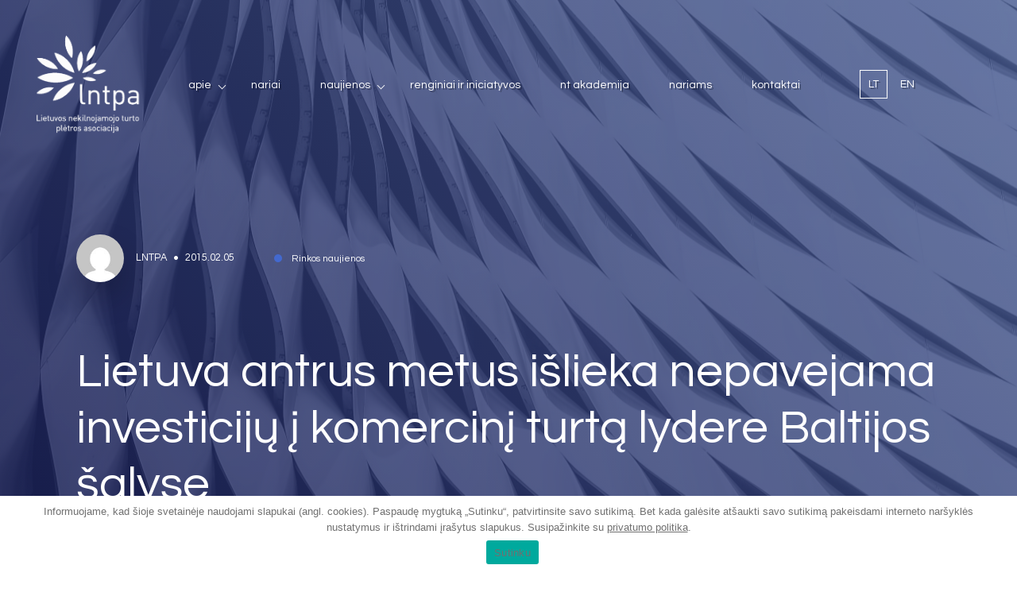

--- FILE ---
content_type: text/html
request_url: http://lntpa.lt/naujiena/lietuva-antrus-metus-islieka-nepavejama-investiciju-i-komercini-turta-lydere-baltijos-salyse/
body_size: 12959
content:
<!DOCTYPE html>
<html lang="lt-LT" style="margin-top: 0 !important;">
<head>
    <meta charset="UTF-8">
    <meta name="viewport" content="width=device-width, initial-scale=1, maximum-scale=1">
    <title>Lietuva antrus metus išlieka nepavejama investicijų į komercinį turtą lydere Baltijos šalyse | LNTPA</title>

    <link rel="apple-touch-icon" sizes="180x180" href="http://lntpa.lt/wp-content/themes/lntpa/assets/images/fav/apple-touch-icon.png">
    <link rel="icon" type="image/png" sizes="32x32" href="http://lntpa.lt/wp-content/themes/lntpa/assets/images/fav/favicon-32x32.png">
    <link rel="icon" type="image/png" sizes="16x16" href="http://lntpa.lt/wp-content/themes/lntpa/assets/images/fav/favicon-16x16.png">
    <link rel="manifest" href="http://lntpa.lt/wp-content/themes/lntpa/assets/images/fav/site.webmanifest">
    <link rel="mask-icon" href="http://lntpa.lt/wp-content/themes/lntpa/assets/images/fav/safari-pinned-tab.svg" color="#5bbad5">
    <link rel="shortcut icon" href="http://lntpa.lt/wp-content/themes/lntpa/assets/images/fav/favicon.ico">
    <meta name="msapplication-TileColor" content="#da532c">
    <meta name="msapplication-config" content="http://lntpa.lt/wp-content/themes/lntpa/assets/images/fav/browserconfig.xml">
    <meta name="theme-color" content="#ffffff">

    <link rel="preconnect" href="https://fonts.gstatic.com">
    <link href="https://fonts.googleapis.com/css2?family=Questrial&display=swap" rel="stylesheet">

    <script>
        (function(i,s,o,g,r,a,m){i['GoogleAnalyticsObject']=r;i[r]=i[r]||function(){
            (i[r].q=i[r].q||[]).push(arguments)},i[r].l=1*new Date();a=s.createElement(o),
            m=s.getElementsByTagName(o)[0];a.async=1;a.src=g;m.parentNode.insertBefore(a,m)
        })(window,document,'script','https://www.google-analytics.com/analytics.js','ga');

        ga('create', 'UA-92420797-1', 'auto');
        ga('send', 'pageview');

    </script>

    <meta name='robots' content='index, follow, max-image-preview:large, max-snippet:-1, max-video-preview:-1' />
<link rel="alternate" hreflang="lt" href="http://lntpa.lt/naujiena/lietuva-antrus-metus-islieka-nepavejama-investiciju-i-komercini-turta-lydere-baltijos-salyse/" />
<link rel="alternate" hreflang="x-default" href="http://lntpa.lt/naujiena/lietuva-antrus-metus-islieka-nepavejama-investiciju-i-komercini-turta-lydere-baltijos-salyse/" />

	<!-- This site is optimized with the Yoast SEO plugin v22.8 - https://yoast.com/wordpress/plugins/seo/ -->
	<link rel="canonical" href="http://lntpa.lt/naujiena/lietuva-antrus-metus-islieka-nepavejama-investiciju-i-komercini-turta-lydere-baltijos-salyse/" />
	<meta property="og:locale" content="lt_LT" />
	<meta property="og:type" content="article" />
	<meta property="og:title" content="Lietuva antrus metus išlieka nepavejama investicijų į komercinį turtą lydere Baltijos šalyse | LNTPA" />
	<meta property="og:url" content="http://lntpa.lt/naujiena/lietuva-antrus-metus-islieka-nepavejama-investiciju-i-komercini-turta-lydere-baltijos-salyse/" />
	<meta property="og:site_name" content="LNTPA" />
	<meta property="article:publisher" content="https://www.facebook.com/LNTPA/" />
	<meta property="og:image" content="http://lntpa.lt/wp-content/uploads/2021/06/Web-1920-–-3.jpg" />
	<meta property="og:image:width" content="1920" />
	<meta property="og:image:height" content="1080" />
	<meta property="og:image:type" content="image/jpeg" />
	<meta name="twitter:card" content="summary_large_image" />
	<script type="application/ld+json" class="yoast-schema-graph">{"@context":"https://schema.org","@graph":[{"@type":"WebPage","@id":"http://lntpa.lt/naujiena/lietuva-antrus-metus-islieka-nepavejama-investiciju-i-komercini-turta-lydere-baltijos-salyse/","url":"http://lntpa.lt/naujiena/lietuva-antrus-metus-islieka-nepavejama-investiciju-i-komercini-turta-lydere-baltijos-salyse/","name":"Lietuva antrus metus išlieka nepavejama investicijų į komercinį turtą lydere Baltijos šalyse | LNTPA","isPartOf":{"@id":"https://lntpa.lt/en/#website"},"datePublished":"2015-02-05T07:19:36+00:00","dateModified":"2015-02-05T07:19:36+00:00","breadcrumb":{"@id":"http://lntpa.lt/naujiena/lietuva-antrus-metus-islieka-nepavejama-investiciju-i-komercini-turta-lydere-baltijos-salyse/#breadcrumb"},"inLanguage":"lt-LT","potentialAction":[{"@type":"ReadAction","target":["http://lntpa.lt/naujiena/lietuva-antrus-metus-islieka-nepavejama-investiciju-i-komercini-turta-lydere-baltijos-salyse/"]}]},{"@type":"BreadcrumbList","@id":"http://lntpa.lt/naujiena/lietuva-antrus-metus-islieka-nepavejama-investiciju-i-komercini-turta-lydere-baltijos-salyse/#breadcrumb","itemListElement":[{"@type":"ListItem","position":1,"name":"Home","item":"http://lntpa.lt/"},{"@type":"ListItem","position":2,"name":"Lietuva antrus metus išlieka nepavejama investicijų į komercinį turtą lydere Baltijos šalyse"}]},{"@type":"WebSite","@id":"https://lntpa.lt/en/#website","url":"https://lntpa.lt/en/","name":"Lietuvos nekilnojamojo turto plėtros asociacija | LNTPA","description":"","publisher":{"@id":"https://lntpa.lt/en/#organization"},"potentialAction":[{"@type":"SearchAction","target":{"@type":"EntryPoint","urlTemplate":"https://lntpa.lt/en/?s={search_term_string}"},"query-input":"required name=search_term_string"}],"inLanguage":"lt-LT"},{"@type":"Organization","@id":"https://lntpa.lt/en/#organization","name":"LNTPA","url":"https://lntpa.lt/en/","logo":{"@type":"ImageObject","inLanguage":"lt-LT","@id":"https://lntpa.lt/en/#/schema/logo/image/","url":"https://lntpa.lt/wp-content/uploads/2021/04/LNTPA_logo-blue.jpg","contentUrl":"https://lntpa.lt/wp-content/uploads/2021/04/LNTPA_logo-blue.jpg","width":365,"height":272,"caption":"LNTPA"},"image":{"@id":"https://lntpa.lt/en/#/schema/logo/image/"},"sameAs":["https://www.facebook.com/LNTPA/"]}]}</script>
	<!-- / Yoast SEO plugin. -->


<link rel="alternate" title="oEmbed (JSON)" type="application/json+oembed" href="http://lntpa.lt/wp-json/oembed/1.0/embed?url=http%3A%2F%2Flntpa.lt%2Fnaujiena%2Flietuva-antrus-metus-islieka-nepavejama-investiciju-i-komercini-turta-lydere-baltijos-salyse%2F" />
<link rel="alternate" title="oEmbed (XML)" type="text/xml+oembed" href="http://lntpa.lt/wp-json/oembed/1.0/embed?url=http%3A%2F%2Flntpa.lt%2Fnaujiena%2Flietuva-antrus-metus-islieka-nepavejama-investiciju-i-komercini-turta-lydere-baltijos-salyse%2F&#038;format=xml" />
<style id='wp-img-auto-sizes-contain-inline-css' type='text/css'>
img:is([sizes=auto i],[sizes^="auto," i]){contain-intrinsic-size:3000px 1500px}
/*# sourceURL=wp-img-auto-sizes-contain-inline-css */
</style>
<link rel='stylesheet' id='wp-block-library-css' href='http://lntpa.lt/wp-includes/css/dist/block-library/style.min.css?ver=6.9' type='text/css' media='all' />
<style id='global-styles-inline-css' type='text/css'>
:root{--wp--preset--aspect-ratio--square: 1;--wp--preset--aspect-ratio--4-3: 4/3;--wp--preset--aspect-ratio--3-4: 3/4;--wp--preset--aspect-ratio--3-2: 3/2;--wp--preset--aspect-ratio--2-3: 2/3;--wp--preset--aspect-ratio--16-9: 16/9;--wp--preset--aspect-ratio--9-16: 9/16;--wp--preset--color--black: #000000;--wp--preset--color--cyan-bluish-gray: #abb8c3;--wp--preset--color--white: #ffffff;--wp--preset--color--pale-pink: #f78da7;--wp--preset--color--vivid-red: #cf2e2e;--wp--preset--color--luminous-vivid-orange: #ff6900;--wp--preset--color--luminous-vivid-amber: #fcb900;--wp--preset--color--light-green-cyan: #7bdcb5;--wp--preset--color--vivid-green-cyan: #00d084;--wp--preset--color--pale-cyan-blue: #8ed1fc;--wp--preset--color--vivid-cyan-blue: #0693e3;--wp--preset--color--vivid-purple: #9b51e0;--wp--preset--gradient--vivid-cyan-blue-to-vivid-purple: linear-gradient(135deg,rgb(6,147,227) 0%,rgb(155,81,224) 100%);--wp--preset--gradient--light-green-cyan-to-vivid-green-cyan: linear-gradient(135deg,rgb(122,220,180) 0%,rgb(0,208,130) 100%);--wp--preset--gradient--luminous-vivid-amber-to-luminous-vivid-orange: linear-gradient(135deg,rgb(252,185,0) 0%,rgb(255,105,0) 100%);--wp--preset--gradient--luminous-vivid-orange-to-vivid-red: linear-gradient(135deg,rgb(255,105,0) 0%,rgb(207,46,46) 100%);--wp--preset--gradient--very-light-gray-to-cyan-bluish-gray: linear-gradient(135deg,rgb(238,238,238) 0%,rgb(169,184,195) 100%);--wp--preset--gradient--cool-to-warm-spectrum: linear-gradient(135deg,rgb(74,234,220) 0%,rgb(151,120,209) 20%,rgb(207,42,186) 40%,rgb(238,44,130) 60%,rgb(251,105,98) 80%,rgb(254,248,76) 100%);--wp--preset--gradient--blush-light-purple: linear-gradient(135deg,rgb(255,206,236) 0%,rgb(152,150,240) 100%);--wp--preset--gradient--blush-bordeaux: linear-gradient(135deg,rgb(254,205,165) 0%,rgb(254,45,45) 50%,rgb(107,0,62) 100%);--wp--preset--gradient--luminous-dusk: linear-gradient(135deg,rgb(255,203,112) 0%,rgb(199,81,192) 50%,rgb(65,88,208) 100%);--wp--preset--gradient--pale-ocean: linear-gradient(135deg,rgb(255,245,203) 0%,rgb(182,227,212) 50%,rgb(51,167,181) 100%);--wp--preset--gradient--electric-grass: linear-gradient(135deg,rgb(202,248,128) 0%,rgb(113,206,126) 100%);--wp--preset--gradient--midnight: linear-gradient(135deg,rgb(2,3,129) 0%,rgb(40,116,252) 100%);--wp--preset--font-size--small: 13px;--wp--preset--font-size--medium: 20px;--wp--preset--font-size--large: 36px;--wp--preset--font-size--x-large: 42px;--wp--preset--spacing--20: 0.44rem;--wp--preset--spacing--30: 0.67rem;--wp--preset--spacing--40: 1rem;--wp--preset--spacing--50: 1.5rem;--wp--preset--spacing--60: 2.25rem;--wp--preset--spacing--70: 3.38rem;--wp--preset--spacing--80: 5.06rem;--wp--preset--shadow--natural: 6px 6px 9px rgba(0, 0, 0, 0.2);--wp--preset--shadow--deep: 12px 12px 50px rgba(0, 0, 0, 0.4);--wp--preset--shadow--sharp: 6px 6px 0px rgba(0, 0, 0, 0.2);--wp--preset--shadow--outlined: 6px 6px 0px -3px rgb(255, 255, 255), 6px 6px rgb(0, 0, 0);--wp--preset--shadow--crisp: 6px 6px 0px rgb(0, 0, 0);}:where(.is-layout-flex){gap: 0.5em;}:where(.is-layout-grid){gap: 0.5em;}body .is-layout-flex{display: flex;}.is-layout-flex{flex-wrap: wrap;align-items: center;}.is-layout-flex > :is(*, div){margin: 0;}body .is-layout-grid{display: grid;}.is-layout-grid > :is(*, div){margin: 0;}:where(.wp-block-columns.is-layout-flex){gap: 2em;}:where(.wp-block-columns.is-layout-grid){gap: 2em;}:where(.wp-block-post-template.is-layout-flex){gap: 1.25em;}:where(.wp-block-post-template.is-layout-grid){gap: 1.25em;}.has-black-color{color: var(--wp--preset--color--black) !important;}.has-cyan-bluish-gray-color{color: var(--wp--preset--color--cyan-bluish-gray) !important;}.has-white-color{color: var(--wp--preset--color--white) !important;}.has-pale-pink-color{color: var(--wp--preset--color--pale-pink) !important;}.has-vivid-red-color{color: var(--wp--preset--color--vivid-red) !important;}.has-luminous-vivid-orange-color{color: var(--wp--preset--color--luminous-vivid-orange) !important;}.has-luminous-vivid-amber-color{color: var(--wp--preset--color--luminous-vivid-amber) !important;}.has-light-green-cyan-color{color: var(--wp--preset--color--light-green-cyan) !important;}.has-vivid-green-cyan-color{color: var(--wp--preset--color--vivid-green-cyan) !important;}.has-pale-cyan-blue-color{color: var(--wp--preset--color--pale-cyan-blue) !important;}.has-vivid-cyan-blue-color{color: var(--wp--preset--color--vivid-cyan-blue) !important;}.has-vivid-purple-color{color: var(--wp--preset--color--vivid-purple) !important;}.has-black-background-color{background-color: var(--wp--preset--color--black) !important;}.has-cyan-bluish-gray-background-color{background-color: var(--wp--preset--color--cyan-bluish-gray) !important;}.has-white-background-color{background-color: var(--wp--preset--color--white) !important;}.has-pale-pink-background-color{background-color: var(--wp--preset--color--pale-pink) !important;}.has-vivid-red-background-color{background-color: var(--wp--preset--color--vivid-red) !important;}.has-luminous-vivid-orange-background-color{background-color: var(--wp--preset--color--luminous-vivid-orange) !important;}.has-luminous-vivid-amber-background-color{background-color: var(--wp--preset--color--luminous-vivid-amber) !important;}.has-light-green-cyan-background-color{background-color: var(--wp--preset--color--light-green-cyan) !important;}.has-vivid-green-cyan-background-color{background-color: var(--wp--preset--color--vivid-green-cyan) !important;}.has-pale-cyan-blue-background-color{background-color: var(--wp--preset--color--pale-cyan-blue) !important;}.has-vivid-cyan-blue-background-color{background-color: var(--wp--preset--color--vivid-cyan-blue) !important;}.has-vivid-purple-background-color{background-color: var(--wp--preset--color--vivid-purple) !important;}.has-black-border-color{border-color: var(--wp--preset--color--black) !important;}.has-cyan-bluish-gray-border-color{border-color: var(--wp--preset--color--cyan-bluish-gray) !important;}.has-white-border-color{border-color: var(--wp--preset--color--white) !important;}.has-pale-pink-border-color{border-color: var(--wp--preset--color--pale-pink) !important;}.has-vivid-red-border-color{border-color: var(--wp--preset--color--vivid-red) !important;}.has-luminous-vivid-orange-border-color{border-color: var(--wp--preset--color--luminous-vivid-orange) !important;}.has-luminous-vivid-amber-border-color{border-color: var(--wp--preset--color--luminous-vivid-amber) !important;}.has-light-green-cyan-border-color{border-color: var(--wp--preset--color--light-green-cyan) !important;}.has-vivid-green-cyan-border-color{border-color: var(--wp--preset--color--vivid-green-cyan) !important;}.has-pale-cyan-blue-border-color{border-color: var(--wp--preset--color--pale-cyan-blue) !important;}.has-vivid-cyan-blue-border-color{border-color: var(--wp--preset--color--vivid-cyan-blue) !important;}.has-vivid-purple-border-color{border-color: var(--wp--preset--color--vivid-purple) !important;}.has-vivid-cyan-blue-to-vivid-purple-gradient-background{background: var(--wp--preset--gradient--vivid-cyan-blue-to-vivid-purple) !important;}.has-light-green-cyan-to-vivid-green-cyan-gradient-background{background: var(--wp--preset--gradient--light-green-cyan-to-vivid-green-cyan) !important;}.has-luminous-vivid-amber-to-luminous-vivid-orange-gradient-background{background: var(--wp--preset--gradient--luminous-vivid-amber-to-luminous-vivid-orange) !important;}.has-luminous-vivid-orange-to-vivid-red-gradient-background{background: var(--wp--preset--gradient--luminous-vivid-orange-to-vivid-red) !important;}.has-very-light-gray-to-cyan-bluish-gray-gradient-background{background: var(--wp--preset--gradient--very-light-gray-to-cyan-bluish-gray) !important;}.has-cool-to-warm-spectrum-gradient-background{background: var(--wp--preset--gradient--cool-to-warm-spectrum) !important;}.has-blush-light-purple-gradient-background{background: var(--wp--preset--gradient--blush-light-purple) !important;}.has-blush-bordeaux-gradient-background{background: var(--wp--preset--gradient--blush-bordeaux) !important;}.has-luminous-dusk-gradient-background{background: var(--wp--preset--gradient--luminous-dusk) !important;}.has-pale-ocean-gradient-background{background: var(--wp--preset--gradient--pale-ocean) !important;}.has-electric-grass-gradient-background{background: var(--wp--preset--gradient--electric-grass) !important;}.has-midnight-gradient-background{background: var(--wp--preset--gradient--midnight) !important;}.has-small-font-size{font-size: var(--wp--preset--font-size--small) !important;}.has-medium-font-size{font-size: var(--wp--preset--font-size--medium) !important;}.has-large-font-size{font-size: var(--wp--preset--font-size--large) !important;}.has-x-large-font-size{font-size: var(--wp--preset--font-size--x-large) !important;}
/*# sourceURL=global-styles-inline-css */
</style>

<style id='classic-theme-styles-inline-css' type='text/css'>
/*! This file is auto-generated */
.wp-block-button__link{color:#fff;background-color:#32373c;border-radius:9999px;box-shadow:none;text-decoration:none;padding:calc(.667em + 2px) calc(1.333em + 2px);font-size:1.125em}.wp-block-file__button{background:#32373c;color:#fff;text-decoration:none}
/*# sourceURL=/wp-includes/css/classic-themes.min.css */
</style>
<link rel='stylesheet' id='wpml-blocks-css' href='http://lntpa.lt/wp-content/plugins/sitepress-multilingual-cms/dist/css/blocks/styles.css?ver=4.6.11' type='text/css' media='all' />
<link rel='stylesheet' id='cookie-notice-front-css' href='http://lntpa.lt/wp-content/plugins/cookie-notice/css/front.min.css?ver=2.4.16' type='text/css' media='all' />
<link rel='stylesheet' id='ppress-frontend-css' href='http://lntpa.lt/wp-content/plugins/wp-user-avatar/assets/css/frontend.min.css?ver=4.15.9' type='text/css' media='all' />
<link rel='stylesheet' id='ppress-flatpickr-css' href='http://lntpa.lt/wp-content/plugins/wp-user-avatar/assets/flatpickr/flatpickr.min.css?ver=4.15.9' type='text/css' media='all' />
<link rel='stylesheet' id='ppress-select2-css' href='http://lntpa.lt/wp-content/plugins/wp-user-avatar/assets/select2/select2.min.css?ver=6.9' type='text/css' media='all' />
<link rel='stylesheet' id='wpml-legacy-horizontal-list-0-css' href='http://lntpa.lt/wp-content/plugins/sitepress-multilingual-cms/templates/language-switchers/legacy-list-horizontal/style.min.css?ver=1' type='text/css' media='all' />
<link rel='stylesheet' id='style-css' href='http://lntpa.lt/wp-content/themes/lntpa/assets/css/style.css?ver=1.0.28' type='text/css' media='all' />
<script type="text/javascript" id="cookie-notice-front-js-before">
/* <![CDATA[ */
var cnArgs = {"ajaxUrl":"https:\/\/lntpa.lt\/wp-admin\/admin-ajax.php","nonce":"265d21cd4f","hideEffect":"fade","position":"bottom","onScroll":false,"onScrollOffset":100,"onClick":false,"cookieName":"cookie_notice_accepted","cookieTime":2592000,"cookieTimeRejected":2592000,"globalCookie":false,"redirection":false,"cache":true,"revokeCookies":false,"revokeCookiesOpt":"automatic"};

//# sourceURL=cookie-notice-front-js-before
/* ]]> */
</script>
<script type="text/javascript" src="http://lntpa.lt/wp-content/plugins/cookie-notice/js/front.min.js?ver=2.4.16" id="cookie-notice-front-js"></script>
<script type="text/javascript" src="http://lntpa.lt/wp-includes/js/jquery/jquery.min.js?ver=3.7.1" id="jquery-core-js"></script>
<script type="text/javascript" src="http://lntpa.lt/wp-includes/js/jquery/jquery-migrate.min.js?ver=3.4.1" id="jquery-migrate-js"></script>
<script type="text/javascript" src="http://lntpa.lt/wp-content/plugins/wp-user-avatar/assets/flatpickr/flatpickr.min.js?ver=4.15.9" id="ppress-flatpickr-js"></script>
<script type="text/javascript" src="http://lntpa.lt/wp-content/plugins/wp-user-avatar/assets/select2/select2.min.js?ver=4.15.9" id="ppress-select2-js"></script>
<script type="text/javascript" src="http://lntpa.lt/wp-content/themes/lntpa/assets/js/aos.js?ver=1.0.28" id="aos-js"></script>
<script type="text/javascript" src="http://lntpa.lt/wp-content/themes/lntpa/assets/js/owl.carousel.min.js?ver=1.0.28" id="owl-carousel-js"></script>
<script type="text/javascript" src="http://lntpa.lt/wp-includes/js/jquery/ui/core.min.js?ver=1.13.3" id="jquery-ui-core-js"></script>
<script type="text/javascript" src="http://lntpa.lt/wp-includes/js/jquery/ui/tabs.min.js?ver=1.13.3" id="jquery-ui-tabs-js"></script>
<script type="text/javascript" src="http://lntpa.lt/wp-content/themes/lntpa/assets/js/jquery.magnific-popup.min.js?ver=1.0.28" id="magnific-popup-js"></script>
<script type="text/javascript" src="http://lntpa.lt/wp-content/themes/lntpa/assets/js/scripts.js?ver=1.0.28" id="scripts-js"></script>
<link rel="https://api.w.org/" href="http://lntpa.lt/wp-json/" /><link rel="alternate" title="JSON" type="application/json" href="http://lntpa.lt/wp-json/wp/v2/naujiena/848" /><meta name="generator" content="WPML ver:4.6.11 stt:1,32;" />
		<style type="text/css" id="wp-custom-css">
			ul.sub-menu {
    padding: 20px!important;
    background: rgb(0 0 0 / 50%);
    border-radius: 5px;
    width: 100%;
    min-width: 250px;
    margin-top: 10px!important;
}

header .wrapper .right .nav>ul>li {
    padding: 10px 0;
}

header .wrapper .right .nav ul li.menu-item-has-children:after {
	top:20px;
}

.sub-menu li.menu-item:hover{ 
		padding-left: 7px;
    transition: all 0.3s ease-in-out;
}

.sub-menu li.menu-item {
    transition: all 0.3s ease-in-out;
	  padding-top: 6px;
    padding-bottom: 6px;
    color:#fff;
}

.responsive-menu .wrap .menu .sub-menu li a {
	color:#fff;
}
button.filter-button.active-button {
	background: rgb(67, 105, 207) !important;
    color: white;
}
button.filter-button {
	transition: all, 0.6s;
	margin-right: 15px;
	margin-bottom: 10px;
}

.filter-wrap {
	margin-bottom: 50px;
	width: calc(100% - 90px);
	flex-wrap: wrap;
	margin: 0 auto 50px auto;
}
button.filter-button:hover {
	background: rgb(67, 105, 207) !important;
    color: white;
}
@media all and (max-width: 900px) {
	button.filter-button {
	width: 100%;
}
	
}

.cust-checkbox {
	display: flex;
	align-items: center;
}
.cust-checkbox p {
	margin: 20px 0 50px;
	    font-size: 16px;
    font-size: 1rem;
    color: #ffffff;
    font-weight: 400;
    font-family: "Questrial", sans-serif;
    line-height: 1;
    display: inline-flex;
    align-items: center;
}
.cust-checkbox p a{
	margin-left: 5px;
	  font-size: 16px;
    font-size: 1rem;
    color: #ffffff;
    font-weight: 400;
    font-family: "Questrial", sans-serif;
    line-height: 1;
    display: inline-flex;
    align-items: center;
}
#cookie-notice .cookie-notice-container #cn-notice-text a {
	color: #707070;
}
/*Karusėlė į kairę*/
.news-carousel{
	right:0px !important;
}
/*Sriftas didesnis*/
.wrap p{
	font-size:1.5rem !important;
}
/*sticky header mobile*/
@media (max-width: 920px) {
	header .wrapper .right{
		position:fixed;
		align-content:right;
		left: 50%;
	}
	.responsive-menu {
		position:fixed;
	}
	.responsive-btn span{
		box-shadow: 2px 2px rgba(0, 0, 0, .3);
	}
}
/*sticky header PC*/
@media (min-width: 921px){
	header .right{
		position:fixed;
		//margin-left:20rem;
		
		padding-left: 15px;
		//border-radius:20px;
	}
}
.nav {
	text-shadow:2px 2px rgba(0, 0, 0, .3);
}
.lang{
	text-shadow:2px 2px rgba(0, 0, 0, .3);

}

header .wrapper .logo img {
	height:125px;
}
@media (min-width: 921px){
	.sticky{
		background-color:#475A90;
		background: linear-gradient(227deg, rgb(72, 91, 145) 0%, rgb(25, 31, 87) 100%);
		margin-top:0px !important;
		top:0; 
		left:0;
		width: 100%;
		padding-left:100px;
	}
	
	.nav{
		margin-left:13rem !important;
	}
}

/*Logo clickable*/
header .wrapper	.logo{
		z-index:100;
}
.myHeader{
	z-index:-100;
}

/*Nariai logo vienodo dydžio
.main .members-block .wrapper .single .logo img{
	height: 100px !important;
}*/



		</style>
		
</head>

<body class="wp-singular naujiena-template-default single single-naujiena postid-848 wp-theme-lntpa cookies-not-set">

<header>
    <div class="wrapper">
        <a href="http://lntpa.lt" class="logo">
            <img src="http://lntpa.lt/wp-content/themes/lntpa/assets/images/lntpa_logo_LT_png_baltas_be_fono.png">
        </a>
        <div id="myHeader" class="right">
            <div class="nav">
                <ul id="navigation" class="menu"><li id="menu-item-195" class="menu-item menu-item-type-post_type menu-item-object-page menu-item-has-children menu-item-195"><a href="http://lntpa.lt/apie-mus/">Apie</a>
<ul class="sub-menu">
	<li id="menu-item-11648" class="menu-item menu-item-type-custom menu-item-object-custom menu-item-11648"><a href="/apie-mus/#about-president">Prezidentas</a></li>
	<li id="menu-item-11649" class="menu-item menu-item-type-custom menu-item-object-custom menu-item-11649"><a href="/apie-mus/#about-board">Valdyba</a></li>
	<li id="menu-item-11650" class="menu-item menu-item-type-custom menu-item-object-custom menu-item-11650"><a href="/apie-mus/#about-groups">Darbo grupės</a></li>
	<li id="menu-item-11646" class="menu-item menu-item-type-post_type menu-item-object-page menu-item-11646"><a href="http://lntpa.lt/istatai/">Įstatai</a></li>
	<li id="menu-item-11647" class="menu-item menu-item-type-post_type menu-item-object-page menu-item-11647"><a href="http://lntpa.lt/kodeksas/">Garbės kodeksas</a></li>
	<li id="menu-item-11645" class="menu-item menu-item-type-post_type menu-item-object-page menu-item-11645"><a href="http://lntpa.lt/padekos/">Padėkos</a></li>
	<li id="menu-item-11644" class="menu-item menu-item-type-post_type menu-item-object-page menu-item-11644"><a href="http://lntpa.lt/lobisto-pazymejimas/">Lobisto pažymėjimas</a></li>
</ul>
</li>
<li id="menu-item-198" class="menu-item menu-item-type-post_type menu-item-object-page current-naujiena-parent menu-item-198"><a href="http://lntpa.lt/nariai/">Nariai</a></li>
<li id="menu-item-199" class="menu-item menu-item-type-post_type menu-item-object-page menu-item-has-children menu-item-199"><a href="http://lntpa.lt/naujienos/">Naujienos</a>
<ul class="sub-menu">
	<li id="menu-item-12076" class="menu-item menu-item-type-taxonomy menu-item-object-kategorija menu-item-12076"><a href="http://lntpa.lt/kategorija/lntpa-naujienos/">LNTPA naujienos</a></li>
	<li id="menu-item-2142" class="menu-item menu-item-type-taxonomy menu-item-object-kategorija current-naujiena-ancestor current-menu-parent current-naujiena-parent menu-item-2142"><a href="http://lntpa.lt/kategorija/rinkos-naujienos/">Rinkos naujienos</a></li>
	<li id="menu-item-2143" class="menu-item menu-item-type-taxonomy menu-item-object-kategorija menu-item-2143"><a href="http://lntpa.lt/kategorija/nariu-naujienos/">Narių naujienos</a></li>
	<li id="menu-item-12424" class="menu-item menu-item-type-post_type menu-item-object-naujiena menu-item-12424"><a href="http://lntpa.lt/naujiena/rinkos-apzvalgos/">Rinkos apžvalgos</a></li>
	<li id="menu-item-12448" class="menu-item menu-item-type-custom menu-item-object-custom menu-item-12448"><a href="https://lntpa.lt/kategorija/vaizdo-irasai/">Vaizdo įrašai</a></li>
</ul>
</li>
<li id="menu-item-200" class="menu-item menu-item-type-post_type menu-item-object-page menu-item-200"><a href="http://lntpa.lt/renginiai-ir-iniciatyvos/">Renginiai ir iniciatyvos</a></li>
<li id="menu-item-12839" class="menu-item menu-item-type-post_type menu-item-object-page menu-item-12839"><a href="http://lntpa.lt/nt-akademija/">NT Akademija</a></li>
<li id="menu-item-21481" class="menu-item menu-item-type-custom menu-item-object-custom menu-item-21481"><a href="https://nariai.lntpa.lt/">Nariams</a></li>
<li id="menu-item-196" class="menu-item menu-item-type-post_type menu-item-object-page menu-item-196"><a href="http://lntpa.lt/kontaktai/">Kontaktai</a></li>
</ul>            </div>
            <div class="lang">
                
<div class="wpml-ls-statics-shortcode_actions wpml-ls wpml-ls-legacy-list-horizontal">
	<ul><li class="wpml-ls-slot-shortcode_actions wpml-ls-item wpml-ls-item-lt wpml-ls-current-language wpml-ls-first-item wpml-ls-item-legacy-list-horizontal">
				<a href="http://lntpa.lt/naujiena/lietuva-antrus-metus-islieka-nepavejama-investiciju-i-komercini-turta-lydere-baltijos-salyse/" class="wpml-ls-link">
                    <span class="wpml-ls-native">LT</span></a>
			</li><li class="wpml-ls-slot-shortcode_actions wpml-ls-item wpml-ls-item-en wpml-ls-last-item wpml-ls-item-legacy-list-horizontal">
				<a href="http://lntpa.lt/en/" class="wpml-ls-link">
                    <span class="wpml-ls-native" lang="en">EN</span></a>
			</li></ul>
</div>
            </div>
            <div class="responsive-btn">
                <span></span>
                <span></span>
                <span></span>
            </div>
        </div>
    </div>
</header>

<div class="responsive-menu">
    <div class="wrap">
        <div class="menu">
            <ul id="menu" class="menu"><li class="menu-item menu-item-type-post_type menu-item-object-page menu-item-has-children menu-item-195"><a href="http://lntpa.lt/apie-mus/">Apie</a>
<ul class="sub-menu">
	<li class="menu-item menu-item-type-custom menu-item-object-custom menu-item-11648"><a href="/apie-mus/#about-president">Prezidentas</a></li>
	<li class="menu-item menu-item-type-custom menu-item-object-custom menu-item-11649"><a href="/apie-mus/#about-board">Valdyba</a></li>
	<li class="menu-item menu-item-type-custom menu-item-object-custom menu-item-11650"><a href="/apie-mus/#about-groups">Darbo grupės</a></li>
	<li class="menu-item menu-item-type-post_type menu-item-object-page menu-item-11646"><a href="http://lntpa.lt/istatai/">Įstatai</a></li>
	<li class="menu-item menu-item-type-post_type menu-item-object-page menu-item-11647"><a href="http://lntpa.lt/kodeksas/">Garbės kodeksas</a></li>
	<li class="menu-item menu-item-type-post_type menu-item-object-page menu-item-11645"><a href="http://lntpa.lt/padekos/">Padėkos</a></li>
	<li class="menu-item menu-item-type-post_type menu-item-object-page menu-item-11644"><a href="http://lntpa.lt/lobisto-pazymejimas/">Lobisto pažymėjimas</a></li>
</ul>
</li>
<li class="menu-item menu-item-type-post_type menu-item-object-page current-naujiena-parent menu-item-198"><a href="http://lntpa.lt/nariai/">Nariai</a></li>
<li class="menu-item menu-item-type-post_type menu-item-object-page menu-item-has-children menu-item-199"><a href="http://lntpa.lt/naujienos/">Naujienos</a>
<ul class="sub-menu">
	<li class="menu-item menu-item-type-taxonomy menu-item-object-kategorija menu-item-12076"><a href="http://lntpa.lt/kategorija/lntpa-naujienos/">LNTPA naujienos</a></li>
	<li class="menu-item menu-item-type-taxonomy menu-item-object-kategorija current-naujiena-ancestor current-menu-parent current-naujiena-parent menu-item-2142"><a href="http://lntpa.lt/kategorija/rinkos-naujienos/">Rinkos naujienos</a></li>
	<li class="menu-item menu-item-type-taxonomy menu-item-object-kategorija menu-item-2143"><a href="http://lntpa.lt/kategorija/nariu-naujienos/">Narių naujienos</a></li>
	<li class="menu-item menu-item-type-post_type menu-item-object-naujiena menu-item-12424"><a href="http://lntpa.lt/naujiena/rinkos-apzvalgos/">Rinkos apžvalgos</a></li>
	<li class="menu-item menu-item-type-custom menu-item-object-custom menu-item-12448"><a href="https://lntpa.lt/kategorija/vaizdo-irasai/">Vaizdo įrašai</a></li>
</ul>
</li>
<li class="menu-item menu-item-type-post_type menu-item-object-page menu-item-200"><a href="http://lntpa.lt/renginiai-ir-iniciatyvos/">Renginiai ir iniciatyvos</a></li>
<li class="menu-item menu-item-type-post_type menu-item-object-page menu-item-12839"><a href="http://lntpa.lt/nt-akademija/">NT Akademija</a></li>
<li class="menu-item menu-item-type-custom menu-item-object-custom menu-item-21481"><a href="https://nariai.lntpa.lt/">Nariams</a></li>
<li class="menu-item menu-item-type-post_type menu-item-object-page menu-item-196"><a href="http://lntpa.lt/kontaktai/">Kontaktai</a></li>
</ul>            <div class="lang">
                
<div class="wpml-ls-statics-shortcode_actions wpml-ls wpml-ls-legacy-list-horizontal">
	<ul><li class="wpml-ls-slot-shortcode_actions wpml-ls-item wpml-ls-item-lt wpml-ls-current-language wpml-ls-first-item wpml-ls-item-legacy-list-horizontal">
				<a href="http://lntpa.lt/naujiena/lietuva-antrus-metus-islieka-nepavejama-investiciju-i-komercini-turta-lydere-baltijos-salyse/" class="wpml-ls-link">
                    <span class="wpml-ls-native">LT</span></a>
			</li><li class="wpml-ls-slot-shortcode_actions wpml-ls-item wpml-ls-item-en wpml-ls-last-item wpml-ls-item-legacy-list-horizontal">
				<a href="http://lntpa.lt/en/" class="wpml-ls-link">
                    <span class="wpml-ls-native" lang="en">EN</span></a>
			</li></ul>
</div>
            </div>
        </div>
    </div>
</div>

    <div class="main single-new no-video-new">
        <div class="top-default-block lower">
            <div class="photo-bg"
                 style="background: url('http://lntpa.lt/wp-content/uploads/2021/02/bg-news-single.jpg') center / cover no-repeat;"></div>
            <div class="wrapper smallest">
                <div class="middle">
                    <div class="meta-data">
                        <div class="author">
                            <div class="author-photo"
                                 style="background: url('https://secure.gravatar.com/avatar/?s=96&#038;d=mm&#038;r=g') center / cover no-repeat;"></div>
                            <span>LNTPA</span>
                        </div>
                        <span class="date">2015.02.05</span>
                        <div class="cat">Rinkos naujienos</div>
                    </div>
                    <h1>Lietuva antrus metus išlieka nepavejama investicijų į komercinį turtą lydere Baltijos šalyse</h1>
                    <div class="breadcrumbs">
                        <a href="http://lntpa.lt/naujienos/" class="grey">Naujienos</a>
                        <a href="http://lntpa.lt/kategorija/rinkos-naujienos/">Rinkos naujienos</a>
                    </div>
                </div>
            </div>
        </div>
        <div class="content-block" data-aos="fade-down">
                        <div class="wrapper smallest">
                <div class="text">
                    <p style="text-align: justify">2014 metai Lietuvoje ir vėl pasižymėjo itin aukštu investicijų į komercinės paskirties nekilnojamąjį turtą aktyvumu. Praėjusiais metais į komercinį turtą Lietuvoje buvo investuota 204 milijonų eurų. Daugiau nei 2014 metais buvo investuota tik 2007 ir 2008 metais (atitinkamai 271 ir 280 mln. Eur). Nuo 2001 metų tai tik trečias kartas, kai investicijų į komercinį nekilnojamąjį turtą suma perkopė 200 mln. eurų sumą. Tokio dydžio investicijas pritraukusi Lietuva jau antrus metus iš eilės tampa investicijų į komercinį turtą lydere tarp trijų Baltijos valstybių, skelbia didžiausia Baltijos šalyse veikianti NT paslaugų bendrovė „Ober-Haus“ Lietuvos nekilnojamojo turto plėtros asociacijos kasmetinėje NT konferencijoje, apžvelgdama Baltijos šalių NT rinkos rezultatus 2014 metais.</p>
<p><img fetchpriority="high" decoding="async" class="wp-image-4210 aligncenter" src="https://lntpa.lt/wp-content/uploads/2015/02/1.png" alt="1" width="892" height="585" /></p>
<p style="text-align: justify">
<p style="text-align: justify">„Ober-Haus“ analitikai skaičiuoja, kad kitose Baltijos valstybėse investicijų apimtys, skirtingai nei Lietuvoje, mažėjo, o ne augo. Estijoje 2014 metais buvo įvykdyta investicinių sandorių už 92 mln. Eur (2013 metais – 122 mln. Eur), t. y. dvigubai mažesnė suma nei Lietuvoje. Tuo metu Latvijoje investicijų suma 2014 metais sudarė 63 mln. Eur (2013 metais – 132 mln. Eur) ir atsiliko nuo Lietuvos rodiklių daugiau nei tris kartus. Tad per pastaruosius metus Lietuvoje komercinio turto nupirkta už didesnę sumą, nei buvo investuota Latvijoje ir Estijoje kartu sudėjus.</p>
<p style="text-align: justify">Vertinant paskutinių trijų metų (nuo 2012 iki 2014 metų) investicijų rezultatus, Lietuva lenkia savo kaimynes. Per šiuos tris metus Lietuvoje buvo įvykdyti 35 investiciniai sandoriai, kurių bendra vertė siekia 404 mln. Eur, Estijoje tuo pačiu laikotarpiu buvo investuota 360 mln. Eur, o Latvijoje – 223 mln. Eur.</p>
<p style="text-align: justify"><img decoding="async" class="wp-image-4211 aligncenter" src="https://lntpa.lt/wp-content/uploads/2015/02/2.png" alt="2" width="689" height="452" />Praėjusiais metais (beje, kaip ir 2013 metais) Lietuvoje daugiausia investuota į biurų pastatus – net 68 proc. visų investicijų (2013 metais – 60 proc.). Prekybinėms patalpoms teko 28 proc. visų investicijų (2013 metais – 31 proc.), o tradiciškai mažiausiai paklausiam industriniam turtui – vos 4 proc. investicijų (2013 metais – 9 proc.). Taigi antrus metus iš eilės stebima kiek istorinių rodikl<br />
ių „neatitinkanti“ tendencija, kai biurams tenkančios investicijos gerokai didesnės nei prekybos centrams.</p>
<p style="text-align: center"><img decoding="async" class="wp-image-4212" src="https://lntpa.lt/wp-content/uploads/2015/02/3.png" alt="3" width="701" height="460" /></p>
<p style="text-align: justify">Analizuojant istorinius „Ober-Haus“ investicinių sandorių rinkos duomenis (skaičiuojant investicinių sandorių statistiką nuo 2001 iki 2013 metų), galima pastebėti, jog istoriškai Lietuvoje net apie 60 proc. visų investicinių sandorių pinigų tenka prekybos patalpoms, o biurų dalis istoriškai sudaro gerokai mažiau &#8211; tik apie ketvirtadalį visų investicijų. Todėl tiek 2013, tiek 2014 metai buvo išskirtiniai, kai investuotos sumos į prekybos patalpas buvo gerokai mažesnės nei į biurus.</p>
<p style="text-align: justify"> Saulius Vagonis, „Ober-Haus“ Vertinimo ir rinkos tyrimų departamento vadovas, kalbėdamas apie 2015 metų perspektyvas, prognozuoja, kad šiais metais bus gan sudėtinga pasiekti pernykštes investicijų apimtis, t. y. vėl siekti 200 mln. eurų. „Tikėtina, kad kitais metais sandorių imtis Lietuvoje neviršys 150 mln. eurų. Nors mūsų šalis šiemet prisijungė prie eurozonos ir teoriškai tapo dar patrauklesnė užsienio investuotojams,  dalį potencialių investuotų gali išgąsdinti pakankamai įtempta geopolitinė situacija mūsų regione, todėl manome, kad ir toliau Lietuvos investicijų rinkoje šiemet dominuos Baltijos šalių ir skandinaviško kapitalo įmonės, o naujų veidų šiame segmente gali tekti dar palaukti.“, – teigia S. Vagonis.</p>
<p>&nbsp;</p>
<p>Kontaktinis asmuo:<br />
Saulius Vagonis<br />
„Ober-Haus“ Vertinimo ir rinkos tyrimų departamento vadovas</p>
<p>Tel.: 8 5 210 97 17<br />
Mob. tel.: 8 685 78 228</p>
                </div>
            </div>
        </div>
        <div class="related-news-block" data-aos="fade-down">
            <div class="wrapper line">
                <h2>Susiję straipsniai</h2>
            </div>
            <div class="wrapper news-grid">
                                                                                                <div class="single no-video-new">
                        <a href="http://lntpa.lt/naujiena/klubas4-lietuviu-investicijos-lenkijos-nt-rinkoje/" class="photo"
                           style="background: url('http://lntpa.lt/wp-content/uploads/2026/01/0U2A6657-scaled-e1769151229427-868x1024.jpg') center / cover no-repeat;"></a>
                        <div class="meta-data">
                            <div class="author">
                                <div class="author-photo"
                                     style="background: url('https://secure.gravatar.com/avatar/?s=96&#038;d=mm&#038;r=g') center / cover no-repeat;"></div>
                                <span>LNTPA</span>
                            </div>
                            <span class="date">2026.01.23</span>
                            <div class="cat">LNTPA naujienos</div>
                        </div>
                        <h4><a href="http://lntpa.lt/naujiena/klubas4-lietuviu-investicijos-lenkijos-nt-rinkoje/">Klubas4. Lietuvių investicijos Lenkijos NT rinkoje</a></h4>
                        <a href="http://lntpa.lt/naujiena/klubas4-lietuviu-investicijos-lenkijos-nt-rinkoje/" class="btn">Skaityti daugiau</a>
                    </div>
                                                                                                <div class="single no-video-new">
                        <a href="http://lntpa.lt/naujiena/lntpa-prisidejo-prie-paramos-ukrainos-karo-naslaiciams-aukcione-surinkta-apie-80-tukst-euru/" class="photo"
                           style="background: url('http://lntpa.lt/wp-content/uploads/2026/01/VMS_0079-1024x683.jpg') center / cover no-repeat;"></a>
                        <div class="meta-data">
                            <div class="author">
                                <div class="author-photo"
                                     style="background: url('https://secure.gravatar.com/avatar/?s=96&#038;d=mm&#038;r=g') center / cover no-repeat;"></div>
                                <span>LNTPA</span>
                            </div>
                            <span class="date">2026.01.22</span>
                            <div class="cat">LNTPA naujienos</div>
                        </div>
                        <h4><a href="http://lntpa.lt/naujiena/lntpa-prisidejo-prie-paramos-ukrainos-karo-naslaiciams-aukcione-surinkta-apie-80-tukst-euru/">LNTPA prisidėjo prie paramos Ukrainos karo našlaičiams: aukcione surinkta apie 80 tūkst. eurų</a></h4>
                        <a href="http://lntpa.lt/naujiena/lntpa-prisidejo-prie-paramos-ukrainos-karo-naslaiciams-aukcione-surinkta-apie-80-tukst-euru/" class="btn">Skaityti daugiau</a>
                    </div>
                                                                                                <div class="single no-video-new">
                        <a href="http://lntpa.lt/naujiena/prie-lntpa-prisijunge-antai-group/" class="photo"
                           style="background: url('http://lntpa.lt/wp-content/uploads/2026/01/4-1024x683.jpg') center / cover no-repeat;"></a>
                        <div class="meta-data">
                            <div class="author">
                                <div class="author-photo"
                                     style="background: url('https://secure.gravatar.com/avatar/?s=96&#038;d=mm&#038;r=g') center / cover no-repeat;"></div>
                                <span>LNTPA</span>
                            </div>
                            <span class="date">2026.01.14</span>
                            <div class="cat">LNTPA naujienos</div>
                        </div>
                        <h4><a href="http://lntpa.lt/naujiena/prie-lntpa-prisijunge-antai-group/">Prie LNTPA prisijungė „Antai Group“</a></h4>
                        <a href="http://lntpa.lt/naujiena/prie-lntpa-prisijunge-antai-group/" class="btn">Skaityti daugiau</a>
                    </div>
                            </div>
        </div>
    </div>

<footer>
    <div class="wrapper small">
        <div class="wrap">
            <div class="grid">
                            </div>
            <div class="socials">
                <div class="column"></div>
                <div class="column"></div>
                <div class="column"></div>
                <div class="column">
                                            <a href="https://www.facebook.com/LNTPA" target="_blank">
                            <img src="http://lntpa.lt/wp-content/themes/lntpa/assets/images/1.png" alt="">
                        </a>
                                                                <a href="https://linkedin.com/company/lntpa" target="_blank">
                            <img src="http://lntpa.lt/wp-content/themes/lntpa/assets/images/2.png" alt="">
                        </a>
                                                                <a href="https://www.youtube.com/@LTrealestate" target="_blank">
                            <img src="http://lntpa.lt/wp-content/themes/lntpa/assets/images/3.png" alt="">
                        </a>
                                                                <a href="https://instagram.com/lntpa" target="_blank">
                            <div class="cust-circle">
                                <svg id="ELEMENTS" xmlns="http://www.w3.org/2000/svg" width="22" height="22" viewBox="0 0 22 22">
                                    <g id="Group_1158" data-name="Group 1158">
                                        <path id="Path_10226" data-name="Path 10226" d="M26.441,6.36a1.29,1.29,0,1,0,1.291,1.29A1.294,1.294,0,0,0,26.441,6.36Z" transform="translate(-9.617 -2.433)" fill="#ffff"/>
                                        <path id="Path_10227" data-name="Path 10227" d="M14.607,9.04a5.415,5.415,0,1,0,5.417,5.415A5.423,5.423,0,0,0,14.607,9.04Zm0,8.885a3.47,3.47,0,1,1,3.471-3.47A3.474,3.474,0,0,1,14.607,17.925Z" transform="translate(-3.514 -3.458)" fill="#ffff"/>
                                        <path id="Path_10228" data-name="Path 10228" d="M15.391,22H6.609A6.615,6.615,0,0,1,0,15.393V6.607A6.615,6.615,0,0,1,6.609,0h8.783A6.615,6.615,0,0,1,22,6.607v8.78a6.615,6.615,0,0,1-6.609,6.607ZM6.609,2.068a4.546,4.546,0,0,0-4.54,4.538v8.78a4.546,4.546,0,0,0,4.54,4.538h8.783a4.546,4.546,0,0,0,4.54-4.538V6.607a4.546,4.546,0,0,0-4.54-4.538Z" fill="#ffff"/>
                                    </g>
                                </svg>
                            </div>
                        </a>
                                    </div>
            </div>
        </div>
        <div class="bottom">

            <span class="copyright">Lietuvos nekilnojamojo turto plėtros asociacija © 2024</span>

        </div>

    </div>
</footer>

<script>
    AOS.init({
        duration: 1000,
        once: true
    });
</script>

<script type="speculationrules">
{"prefetch":[{"source":"document","where":{"and":[{"href_matches":"/*"},{"not":{"href_matches":["/wp-*.php","/wp-admin/*","/wp-content/uploads/*","/wp-content/*","/wp-content/plugins/*","/wp-content/themes/lntpa/*","/*\\?(.+)"]}},{"not":{"selector_matches":"a[rel~=\"nofollow\"]"}},{"not":{"selector_matches":".no-prefetch, .no-prefetch a"}}]},"eagerness":"conservative"}]}
</script>
<script type="text/javascript" id="ppress-frontend-script-js-extra">
/* <![CDATA[ */
var pp_ajax_form = {"ajaxurl":"https://lntpa.lt/wp-admin/admin-ajax.php","confirm_delete":"Are you sure?","deleting_text":"Deleting...","deleting_error":"An error occurred. Please try again.","nonce":"9d9dd5b37d","disable_ajax_form":"false","is_checkout":"0","is_checkout_tax_enabled":"0"};
//# sourceURL=ppress-frontend-script-js-extra
/* ]]> */
</script>
<script type="text/javascript" src="http://lntpa.lt/wp-content/plugins/wp-user-avatar/assets/js/frontend.min.js?ver=4.15.9" id="ppress-frontend-script-js"></script>
<script type="text/javascript" id="rocket-browser-checker-js-after">
/* <![CDATA[ */
"use strict";var _createClass=function(){function defineProperties(target,props){for(var i=0;i<props.length;i++){var descriptor=props[i];descriptor.enumerable=descriptor.enumerable||!1,descriptor.configurable=!0,"value"in descriptor&&(descriptor.writable=!0),Object.defineProperty(target,descriptor.key,descriptor)}}return function(Constructor,protoProps,staticProps){return protoProps&&defineProperties(Constructor.prototype,protoProps),staticProps&&defineProperties(Constructor,staticProps),Constructor}}();function _classCallCheck(instance,Constructor){if(!(instance instanceof Constructor))throw new TypeError("Cannot call a class as a function")}var RocketBrowserCompatibilityChecker=function(){function RocketBrowserCompatibilityChecker(options){_classCallCheck(this,RocketBrowserCompatibilityChecker),this.passiveSupported=!1,this._checkPassiveOption(this),this.options=!!this.passiveSupported&&options}return _createClass(RocketBrowserCompatibilityChecker,[{key:"_checkPassiveOption",value:function(self){try{var options={get passive(){return!(self.passiveSupported=!0)}};window.addEventListener("test",null,options),window.removeEventListener("test",null,options)}catch(err){self.passiveSupported=!1}}},{key:"initRequestIdleCallback",value:function(){!1 in window&&(window.requestIdleCallback=function(cb){var start=Date.now();return setTimeout(function(){cb({didTimeout:!1,timeRemaining:function(){return Math.max(0,50-(Date.now()-start))}})},1)}),!1 in window&&(window.cancelIdleCallback=function(id){return clearTimeout(id)})}},{key:"isDataSaverModeOn",value:function(){return"connection"in navigator&&!0===navigator.connection.saveData}},{key:"supportsLinkPrefetch",value:function(){var elem=document.createElement("link");return elem.relList&&elem.relList.supports&&elem.relList.supports("prefetch")&&window.IntersectionObserver&&"isIntersecting"in IntersectionObserverEntry.prototype}},{key:"isSlowConnection",value:function(){return"connection"in navigator&&"effectiveType"in navigator.connection&&("2g"===navigator.connection.effectiveType||"slow-2g"===navigator.connection.effectiveType)}}]),RocketBrowserCompatibilityChecker}();
//# sourceURL=rocket-browser-checker-js-after
/* ]]> */
</script>
<script type="text/javascript" id="rocket-preload-links-js-extra">
/* <![CDATA[ */
var RocketPreloadLinksConfig = {"excludeUris":"/(?:.+/)?feed(?:/(?:.+/?)?)?$|/(?:.+/)?embed/|/(index.php/)?(.*)wp-json(/.*|$)|/refer/|/go/|/recommend/|/recommends/","usesTrailingSlash":"1","imageExt":"jpg|jpeg|gif|png|tiff|bmp|webp|avif|pdf|doc|docx|xls|xlsx|php","fileExt":"jpg|jpeg|gif|png|tiff|bmp|webp|avif|pdf|doc|docx|xls|xlsx|php|html|htm","siteUrl":"http://lntpa.lt","onHoverDelay":"100","rateThrottle":"3"};
//# sourceURL=rocket-preload-links-js-extra
/* ]]> */
</script>
<script type="text/javascript" id="rocket-preload-links-js-after">
/* <![CDATA[ */
(function() {
"use strict";var r="function"==typeof Symbol&&"symbol"==typeof Symbol.iterator?function(e){return typeof e}:function(e){return e&&"function"==typeof Symbol&&e.constructor===Symbol&&e!==Symbol.prototype?"symbol":typeof e},e=function(){function i(e,t){for(var n=0;n<t.length;n++){var i=t[n];i.enumerable=i.enumerable||!1,i.configurable=!0,"value"in i&&(i.writable=!0),Object.defineProperty(e,i.key,i)}}return function(e,t,n){return t&&i(e.prototype,t),n&&i(e,n),e}}();function i(e,t){if(!(e instanceof t))throw new TypeError("Cannot call a class as a function")}var t=function(){function n(e,t){i(this,n),this.browser=e,this.config=t,this.options=this.browser.options,this.prefetched=new Set,this.eventTime=null,this.threshold=1111,this.numOnHover=0}return e(n,[{key:"init",value:function(){!this.browser.supportsLinkPrefetch()||this.browser.isDataSaverModeOn()||this.browser.isSlowConnection()||(this.regex={excludeUris:RegExp(this.config.excludeUris,"i"),images:RegExp(".("+this.config.imageExt+")$","i"),fileExt:RegExp(".("+this.config.fileExt+")$","i")},this._initListeners(this))}},{key:"_initListeners",value:function(e){-1<this.config.onHoverDelay&&document.addEventListener("mouseover",e.listener.bind(e),e.listenerOptions),document.addEventListener("mousedown",e.listener.bind(e),e.listenerOptions),document.addEventListener("touchstart",e.listener.bind(e),e.listenerOptions)}},{key:"listener",value:function(e){var t=e.target.closest("a"),n=this._prepareUrl(t);if(null!==n)switch(e.type){case"mousedown":case"touchstart":this._addPrefetchLink(n);break;case"mouseover":this._earlyPrefetch(t,n,"mouseout")}}},{key:"_earlyPrefetch",value:function(t,e,n){var i=this,r=setTimeout(function(){if(r=null,0===i.numOnHover)setTimeout(function(){return i.numOnHover=0},1e3);else if(i.numOnHover>i.config.rateThrottle)return;i.numOnHover++,i._addPrefetchLink(e)},this.config.onHoverDelay);t.addEventListener(n,function e(){t.removeEventListener(n,e,{passive:!0}),null!==r&&(clearTimeout(r),r=null)},{passive:!0})}},{key:"_addPrefetchLink",value:function(i){return this.prefetched.add(i.href),new Promise(function(e,t){var n=document.createElement("link");n.rel="prefetch",n.href=i.href,n.onload=e,n.onerror=t,document.head.appendChild(n)}).catch(function(){})}},{key:"_prepareUrl",value:function(e){if(null===e||"object"!==(void 0===e?"undefined":r(e))||!1 in e||-1===["http:","https:"].indexOf(e.protocol))return null;var t=e.href.substring(0,this.config.siteUrl.length),n=this._getPathname(e.href,t),i={original:e.href,protocol:e.protocol,origin:t,pathname:n,href:t+n};return this._isLinkOk(i)?i:null}},{key:"_getPathname",value:function(e,t){var n=t?e.substring(this.config.siteUrl.length):e;return n.startsWith("/")||(n="/"+n),this._shouldAddTrailingSlash(n)?n+"/":n}},{key:"_shouldAddTrailingSlash",value:function(e){return this.config.usesTrailingSlash&&!e.endsWith("/")&&!this.regex.fileExt.test(e)}},{key:"_isLinkOk",value:function(e){return null!==e&&"object"===(void 0===e?"undefined":r(e))&&(!this.prefetched.has(e.href)&&e.origin===this.config.siteUrl&&-1===e.href.indexOf("?")&&-1===e.href.indexOf("#")&&!this.regex.excludeUris.test(e.href)&&!this.regex.images.test(e.href))}}],[{key:"run",value:function(){"undefined"!=typeof RocketPreloadLinksConfig&&new n(new RocketBrowserCompatibilityChecker({capture:!0,passive:!0}),RocketPreloadLinksConfig).init()}}]),n}();t.run();
}());

//# sourceURL=rocket-preload-links-js-after
/* ]]> */
</script>
<script type="text/javascript" src="http://lntpa.lt/wp-includes/js/imagesloaded.min.js?ver=5.0.0" id="imagesloaded-js"></script>
<script type="text/javascript" src="http://lntpa.lt/wp-includes/js/masonry.min.js?ver=4.2.2" id="masonry-js"></script>

		<!-- Cookie Notice plugin v2.4.16 by Hu-manity.co https://hu-manity.co/ -->
		<div id="cookie-notice" role="dialog" class="cookie-notice-hidden cookie-revoke-hidden cn-position-bottom" aria-label="Cookie Notice" style="background-color: rgba(255,255,255,1);"><div class="cookie-notice-container" style="color: #707070"><span id="cn-notice-text" class="cn-text-container">Informuojame, kad šioje svetainėje naudojami slapukai (angl. cookies). Paspaudę mygtuką „Sutinku“, patvirtinsite savo sutikimą. Bet kada galėsite atšaukti savo sutikimą pakeisdami interneto naršyklės nustatymus ir ištrindami įrašytus slapukus. Susipažinkite su <a href="https://lntpa.lt/privatumo-politika/">privatumo politika<a>.</span><span id="cn-notice-buttons" class="cn-buttons-container"><a href="#" id="cn-accept-cookie" data-cookie-set="accept" class="cn-set-cookie cn-button" aria-label="Sutinku" style="background-color: #00a99d">Sutinku</a></span><span id="cn-close-notice" data-cookie-set="accept" class="cn-close-icon" title="Ne"></span></div>
			
		</div>
		<!-- / Cookie Notice plugin -->
<script>var rocket_lcp_data = {"ajax_url":"https:\/\/lntpa.lt\/wp-admin\/admin-ajax.php","nonce":"9889acc719","url":"http:\/\/lntpa.lt\/naujiena\/lietuva-antrus-metus-islieka-nepavejama-investiciju-i-komercini-turta-lydere-baltijos-salyse","is_mobile":false,"elements":"img, video, picture, p, main, div, li, svg","width_threshold":1600,"height_threshold":700,"debug":null}</script><script data-name="wpr-lcp-beacon" src='http://lntpa.lt/wp-content/plugins/wp-rocket/assets/js/lcp-beacon.min.js' async></script></body>

</html>
<!-- This website is like a Rocket, isn't it? Performance optimized by WP Rocket. Learn more: https://wp-rocket.me - Debug: cached@1769965361 -->

--- FILE ---
content_type: text/plain
request_url: https://www.google-analytics.com/j/collect?v=1&_v=j102&a=1024623159&t=pageview&_s=1&dl=http%3A%2F%2Flntpa.lt%2Fnaujiena%2Flietuva-antrus-metus-islieka-nepavejama-investiciju-i-komercini-turta-lydere-baltijos-salyse%2F&ul=en-us%40posix&dt=Lietuva%20antrus%20metus%20i%C5%A1lieka%20nepavejama%20investicij%C5%B3%20%C4%AF%20komercin%C4%AF%20turt%C4%85%20lydere%20Baltijos%20%C5%A1alyse%20%7C%20LNTPA&sr=1280x720&vp=1280x720&_u=IEBAAEABAAAAACAAI~&jid=1601939029&gjid=1300968287&cid=1736802225.1770001262&tid=UA-92420797-1&_gid=1097726450.1770001262&_r=1&_slc=1&z=949513720
body_size: -448
content:
2,cG-0ZNNLZVEXS